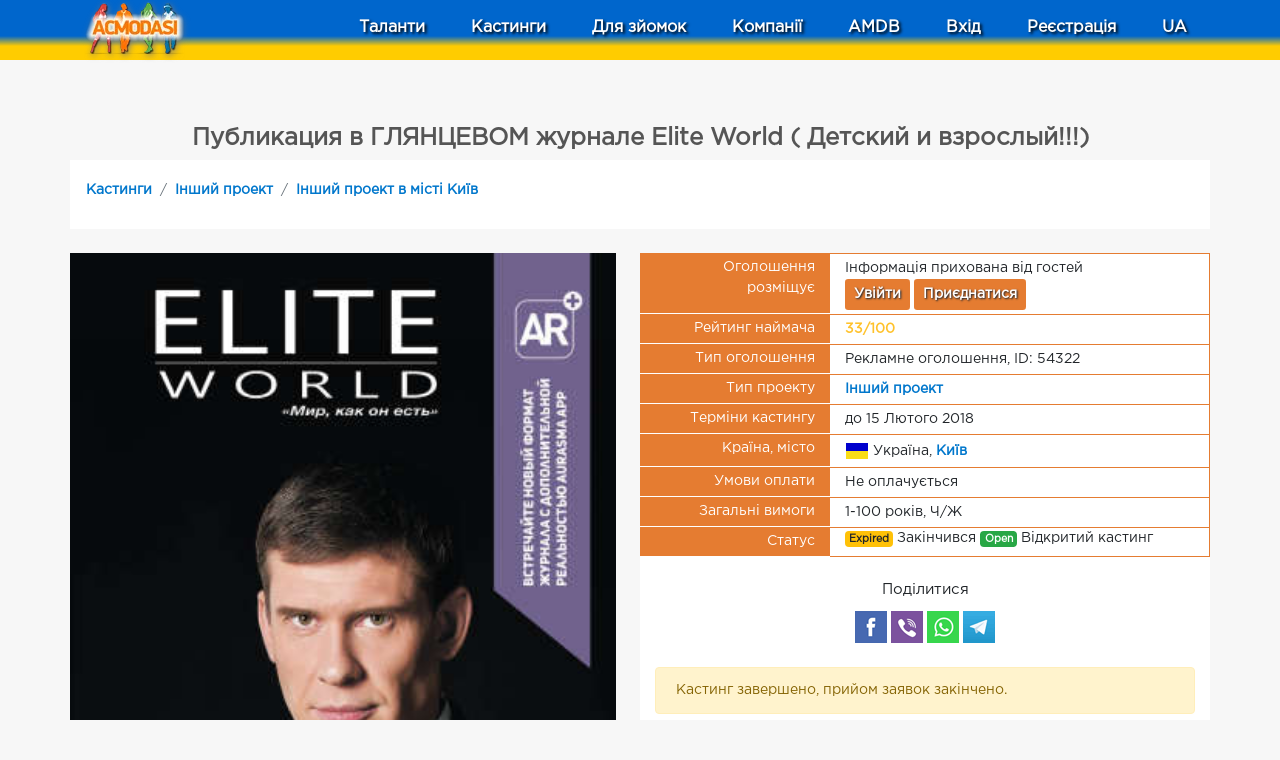

--- FILE ---
content_type: text/html; charset=UTF-8
request_url: https://www.acmodasi.com.ua/castings/other_artists/c_54322_publikatsiya-v-glyantsevom-jurnale-elite-world--detskiy-i-vzroslyiy.html
body_size: 16785
content:
<!DOCTYPE html >
<html lang="uk">
<head>
    <title>Оголошення: «Публикация в ГЛЯНЦЕВОМ журнале Elite World ( Детский и взрослый!!!)» - Київ | 54322 — ACMODASI Україна</title>
    <meta http-equiv="Content-Type" content="text/html; charset=utf-8" >
	<meta name="description" content="Подати заявку: «Публикация в ГЛЯНЦЕВОМ журнале Elite World ( Детский и взрослый!!!)» | чоловіки та жінки від 1 до 100 років | , на правах реклами, TFP / TFCD | ACMODASI (54322) Україна" >
    <meta name="msvalidate.01" content="7BF61F37CDAE10556708F95DACB96E2A" >
        <link rel="apple-touch-icon" sizes="57x57" href="/images/favicons/apple-icon-57x57.png">
    <link rel="apple-touch-icon" sizes="60x60" href="/images/favicons/apple-icon-60x60.png">
    <link rel="apple-touch-icon" sizes="72x72" href="/images/favicons/apple-icon-72x72.png">
    <link rel="apple-touch-icon" sizes="76x76" href="/images/favicons/apple-icon-76x76.png">
    <link rel="apple-touch-icon" sizes="114x114" href="/images/favicons/apple-icon-114x114.png">
    <link rel="apple-touch-icon" sizes="120x120" href="/images/favicons/apple-icon-120x120.png">
    <link rel="apple-touch-icon" sizes="144x144" href="/images/favicons/apple-icon-144x144.png">
    <link rel="apple-touch-icon" sizes="152x152" href="/images/favicons/apple-icon-152x152.png">
    <link rel="apple-touch-icon" sizes="180x180" href="/images/favicons/apple-icon-180x180.png">
    <meta name="apple-mobile-web-app-title" content="ACMODASI">
    <link rel="icon" type="image/png" sizes="192x192"  href="/images/favicons/android-icon-192x192.png">
    <link rel="icon" type="image/png" sizes="96x96" href="/images/favicons/favicon-96x96.png">
    <link rel="apple-touch-icon" sizes="180x180" href="/apple-touch-icon.png">
    <link rel="icon" type="image/png" sizes="32x32" href="/favicon-32x32.png">
    <link rel="icon" type="image/png" sizes="16x16" href="/favicon-16x16.png">
    <link rel="shortcut icon" type="image/x-icon" href="/favicon.ico">
    <link rel="manifest" href="/manifest.json">
    <link rel="mask-icon" href="/safari-pinned-tab.svg" color="#5bbad5">
    <meta name="msapplication-TileColor" content="#da532c">
    <meta name="theme-color" content="#ffffff">
    <meta name="msapplication-TileColor" content="#ffdec6">
        <meta name="theme-color" content="#ffdec6" >
    <meta name="msapplication-TileImage" content="/images/favicons/mstile-144x144.png">
    <meta name="viewport" content="width=device-width, initial-scale=1" >
    <link rel="canonical" href="https://www.acmodasi.com.ua/castings/other_artists/c_54322_publikatsiya-v-glyantsevom-jurnale-elite-world--detskiy-i-vzroslyiy.html" />


<meta name="twitter:card" content="summary"/>
<meta name="twitter:site" content="ACMODASI"/>
<meta name="twitter:title" content="Публикация в ГЛЯНЦЕВОМ журнале Elite World ( Детский и взрослый!!!)">
<meta name="twitter:description" content="Місто: Київ; Потрібні: чоловіки та жінки від 1 до 100 років; 
Тип проекту: Інший проект
Здравствуйте, я PR-manager глянцевого журнала &quot; Elite World &quot;. Мы первый всеукраинский глянцевый журнал с ДОПОЛНЕННОЙ РЕАЛЬНОСТЬЮ! Ваша публикация может сопровождаться промо роликом, клипом а также ЖИВЫМ ИНТЕРВЬЮ. Вы наводите телефоном на фото в журнале и появляется видео!!! С нами вы среди лучших! Сейчас мы готовим новый выпуск &laquo;Elite World&raquo; и так же ПЕРВЫЙ выпуск &quot; Elite baby world &quot;. Журнал распространяется по всему Вип сигменту Украина-Америка, салонам красоты, отелям, гостиницам, по ВСЕМ АЭРОПОРТАМ УКРАИНЫ, Особняк, Сейф, Маркана, Ocean plaza и еще более 100 мест!! Так же Вы можете купить журнал в местах прессы Украины!Мы в facebook: https://www.facebook.com/Elite.World.info/Журнал онлайн: https://journals.ua/men/elite_world/22745-12-17.htmlВидео презентация журнала: https://www.youtube.com/watch?v=uBIBBfs7V8AВидео с презентации: https://www.youtube.com/watch?v=7fmaABY_jaEВидео с премии года: https://www.youtube.com/watch?v=uPqXoVEttK8Что такое дополненная реальность: https://www.youtube.com/watch?v=t1Th2H2b6DYС уважением, Elite World"/>
<meta name="twitter:image:src" content="https://www.acmodasi.com.ua/rate/casting/290513-1515507652-617791.jpg"/>
<meta name="twitter:domain" content="www.acmodasi.com.ua"/>

<meta property="og:title" content="Публикация в ГЛЯНЦЕВОМ журнале Elite World ( Детский и взрослый!!!)" /> 
<meta property="og:image" content="https://www.acmodasi.com.ua/rate/casting/290513-1515507652-617791.jpg" /> 
<meta property="og:image:width" content="500" /> 
<meta property="og:image:height" content="500" /> 
<meta property="og:description" content="Місто: Київ; Потрібні: чоловіки та жінки від 1 до 100 років; 
Тип проекту: Інший проект
Здравствуйте, я PR-manager глянцевого журнала &quot; Elite World &quot;. Мы первый всеукраинский глянцевый журнал с ДОПОЛНЕННОЙ РЕАЛЬНОСТЬЮ! Ваша публикация может сопровождаться промо роликом, клипом а также ЖИВЫМ ИНТЕРВЬЮ. Вы наводите телефоном на фото в журнале и появляется видео!!! С нами вы среди лучших! Сейчас мы готовим новый выпуск &laquo;Elite World&raquo; и так же ПЕРВЫЙ выпуск &quot; Elite baby world &quot;. Журнал распространяется по всему Вип сигменту Украина-Америка, салонам красоты, отелям, гостиницам, по ВСЕМ АЭРОПОРТАМ УКРАИНЫ, Особняк, Сейф, Маркана, Ocean plaza и еще более 100 мест!! Так же Вы можете купить журнал в местах прессы Украины!Мы в facebook: https://www.facebook.com/Elite.World.info/Журнал онлайн: https://journals.ua/men/elite_world/22745-12-17.htmlВидео презентация журнала: https://www.youtube.com/watch?v=uBIBBfs7V8AВидео с презентации: https://www.youtube.com/watch?v=7fmaABY_jaEВидео с премии года: https://www.youtube.com/watch?v=uPqXoVEttK8Что такое дополненная реальность: https://www.youtube.com/watch?v=t1Th2H2b6DYС уважением, Elite World" /> 
<meta property="og:url" content="https://www.acmodasi.com.ua/castings/other_artists/c_54322_publikatsiya-v-glyantsevom-jurnale-elite-world--detskiy-i-vzroslyiy.html">
<meta property="og:site_name" content="ACMODASI"/>
<meta property="og:see_also" content="https://www.acmodasi.com.ua/"/>
<meta property="og:type" content="website"/>
<meta property="fb:admins" content="acmodasi"/>

<meta property="og:site_name" content="ACMODASI Україна" >

    <link rel="stylesheet" href="/js/bootstrap/bootstrap.min.css"  >
<link rel="stylesheet" href="/js/style.v8.css">
<script src="/js/jquery/jquery.min.js"  > </script>
<script src="/js/jquery/jquery.form.js"  defer> </script><!-- CSS only -->
<script src="/js/js.src.v7.js?v=6"  defer> </script>
<script src="/js/bootstrap/popper.min.js"  defer> </script>
<script src="/js/bootstrap/bootstrap.min.js"  defer> </script>
	<style>
:root{--main-color:var(--main-light-orange);}a.nav-link{
    color: white;
    font-size: 1rem;
    padding: .5rem ;
}
.dropdown-item{
    font-size: 0.8rem;
}
.nav-link:hover, .dropdown-item:hover{
    color: #f6d9c7;
}

@media (max-width: 991px){
    nav.navbar{
        max-height: 100vh;
        overflow: auto;
        -webkit-overflow-scrolling: touch;
    }
}
	</style>

<script nonce="">
    $(window).scroll(function(e) {
    $('#second_navs')[$(window).scrollTop() >= 50 ? 'removeClass' : 'addClass']('d-none d-lg-flex');

});

</script>
<script nonce='' type="application/ld+json">
{
  "@context": "http://schema.org",
  "@type": "BreadcrumbList",
  "itemListElement": [
  {
    "@type": "ListItem",
    "position": 1,
    "item": {
      "@id": "https://www.acmodasi.com.ua/castings",
      "name": "Всі кастинги"
    }
  },
  {
    "@type": "ListItem",
    "position": 2,
    "item": {
      "@id": "https://www.acmodasi.com.ua/castings/other_artists/",
      "name": "Інший проект"
    }
  },
  {
    "@type": "ListItem",
    "position": 3,
    "item": {
      "@id": "https://www.acmodasi.com.ua/castings/other_artists-in_kiev/",
      "name": "Інший проект в місті Київ"
    }
  },
  {
    "@type": "ListItem",
    "position": 4,
    "item": {
      "@id": "https://www.acmodasi.com.ua/castings/other_artists/c_54322_publikatsiya-v-glyantsevom-jurnale-elite-world--detskiy-i-vzroslyiy.html",
      "name": "Публикация в ГЛЯНЦЕВОМ журнале Elite World ( Детский и взрослый!!!)"
    }
  }]
}
</script>
<script type="application/ld+json">
    {
      "@context" : "https://schema.org/",
      "@type" : "JobPosting",
      "title" : "Публикация в ГЛЯНЦЕВОМ журнале Elite World ( Детский и взрослый!!!)",
      "description" : "Здравствуйте, я PR-manager глянцевого журнала &quot; Elite World &quot;. Мы первый всеукраинский глянцевый журнал с ДОПОЛНЕННОЙ РЕАЛЬНОСТЬЮ! Ваша публикация может сопровождаться промо роликом, клипом а также ЖИВЫМ ИНТЕРВЬЮ. Вы наводите телефоном на фото в журнале и появляется видео!!! С нами вы среди лучших! Сейчас мы готовим новый выпуск «Elite World» и так же ПЕРВЫЙ выпуск &quot; Elite baby world &quot;. Журнал распространяется по всему Вип сигменту Украина-Америка, салонам красоты, отелям, гостиницам, по ВСЕМ АЭРОПОРТАМ УКРАИНЫ, Особняк, Сейф, Маркана, Ocean plaza и еще более 100 мест!! Так же Вы можете купить журнал в местах прессы Украины!<br />Мы в facebook: https://www.facebook.com/Elite.World.info/<br />Журнал онлайн: https://journals.ua/men/elite_world/22745-12-17.html<br />Видео презентация журнала: https://www.youtube.com/watch?v=uBIBBfs7V8A<br />Видео с презентации: https://www.youtube.com/watch?v=7fmaABY_jaE<br />Видео с премии года: https://www.youtube.com/watch?v=uPqXoVEttK8<br />Что такое дополненная реальность: https://www.youtube.com/watch?v=t1Th2H2b6DY<br />С уважением, Elite World",
      "datePosted" : "2018-01-09T00:00:00+02:00",
      "validThrough" : "2018-02-15T23:59:59+02:00",
      "employmentType" : "CONTRACTOR",
      "hiringOrganization" : {
        "@type" : "Organization",
        "name" : "Ольга Шевченко",
        "sameAs" : "https://www.acmodasi.com.ua/a_290513.html",
        "logo" : "https://www.acmodasi.com.ua/rate/casting/290513-1515507652-617791.jpg"
      },
      "amount": {
          "@type": "MonetaryAmount",
          "name": "Elite World 
Обложка 4000$; задняя обложка 1700$; внутренняя обложка 900$ (в стоимость входит: обложка к которой прикреплено видео, разворот с интервью и фотосессией и конечно же видео!) Разворот 12000 гривен; страница 6000 гривен (в стоимость входит: ин",
          "value": "4000",
          "currency": "UAH"
      },
      "identifier": {
          "@type": "PropertyValue",
          "name": "ACMODASI",
          "value": "UA54322"
        },
      "jobLocation": {
      "@type": "Place",
        "address": {
        "@type": "PostalAddress",
        "addressLocality": "Київ",
        "addressRegion": "Київська обл.",
        "addressCountry": "UA"
        }
      },
      "applicantLocationRequirements": {
        "@type": "Country",
        "name": "UA"
     }
    }
    </script>
<!--ads header desctop--></head>
<body id="body" >

<!-- ******************		CONTENT START     ********************************* -->






<div class='fixed-top' >
	<div class='flex bg-dark' style=" height: 60px; background: linear-gradient(0deg, rgba(255,204,0,1) 20px, rgba(0,102,204,1)  20px);   " >
<nav id='main_navsbar' class="navbar navbar-expand-lg text-white " style=" background: linear-gradient(0deg, rgba(255,204,0,1) 10px, rgba(0,102,204,1) 20px); ">
		<div class='container ' >
			<div style='width: 100px;'>
			<a class="d-block" title="Homepage" href='https://www.acmodasi.com.ua/'>
                 			    <img class="align-middle" style='position: absolute; top: 0px; filter: drop-shadow(1px 2px 3px #787878);'  src="/images/icons/logo/100.webp" alt="ACMODASI Logo" >
                    			</a>
			</div>
			            <a class='nav-link d-lg-none' href='/profiles/' >Таланти</a>
            <a  class='nav-link d-lg-none' href='/castings'>Кастинги</a>
                		<button class="navbar-toggler" type="button" data-toggle="collapse" data-target="#navigation_menu" aria-controls="navigation_menu" aria-expanded="false" style="padding: 0rem;">
			<span class="navbar-toggler-icon" style="color: white;"><svg xmlns="http://www.w3.org/2000/svg" width="30" height="30" viewBox="0 0 30 30" role="img" focusable="false"><title>Menu</title><path stroke="currentColor" stroke-linecap="round" stroke-miterlimit="10" stroke-width="2" d="M4 7h22M4 15h22M4 23h22"></path></svg></span> <span class='d-none d-sm-inline' style="color: white;">MENU</span>
		</button>
		<div class="collapse navbar-collapse" id="navigation_menu" style='text-shadow: 2px 2px 3px black;' >
	        <ul class="navbar-nav ml-auto flex-nowrap " > 
	        
			                     <div class="row text-center justify-content-around ml-lg-5">
	        	<div class="col-6 col-lg-auto mt-2 mt-lg-0">
	        		<a class="nav-link  " href="/profiles/" 
	        			id="Profiles_menu" role="button" data-toggle="dropdown" aria-haspopup="false" aria-expanded="false">
                        <div class="w-100 d-lg-none mb-1">
                            <svg xmlns="http://www.w3.org/2000/svg" width="32" height="32" fill="currentColor" class="bi bi-people" viewBox="0 0 16 16">
                                <path d="M15 14s1 0 1-1-1-4-5-4-5 3-5 4 1 1 1 1zm-7.978-1L7 12.996c.001-.264.167-1.03.76-1.72C8.312 10.629 9.282 10 11 10c1.717 0 2.687.63 3.24 1.276.593.69.758 1.457.76 1.72l-.008.002-.014.002zM11 7a2 2 0 1 0 0-4 2 2 0 0 0 0 4m3-2a3 3 0 1 1-6 0 3 3 0 0 1 6 0M6.936 9.28a6 6 0 0 0-1.23-.247A7 7 0 0 0 5 9c-4 0-5 3-5 4q0 1 1 1h4.216A2.24 2.24 0 0 1 5 13c0-1.01.377-2.042 1.09-2.904.243-.294.526-.569.846-.816M4.92 10A5.5 5.5 0 0 0 4 13H1c0-.26.164-1.03.76-1.724.545-.636 1.492-1.256 3.16-1.275ZM1.5 5.5a3 3 0 1 1 6 0 3 3 0 0 1-6 0m3-2a2 2 0 1 0 0 4 2 2 0 0 0 0-4"/>
                            </svg>
                        </div> Таланти</a>
	        		<ul class="dropdown-menu  dropdown-menu-left scrollable-menu" aria-labelledby="Profiles_menu" >
	        			<li class=""><a class="dropdown-item" href="/profiles/">
	        				<img loading="lazy" width=22 src='/images/icons/users2.png' alt="Вся база"> Вся база 319 179 анкет</a></li>
	        			<li class=""><a class="dropdown-item" href="/index.php?action=search">
                                <img loading="lazy" width="24" height="24" src='/images/icons/search_in_db.png' alt="Пошук по базі"> Пошук по базі</a></li>
	        			<li class=""><a class="dropdown-item" href='/prof_actors/'>
                            <img loading="lazy" width="24" height="18" src='/images/pro32.png' alt='Професійні актори'> Професійні актори</a></li>
	        			<li class=""><a class="dropdown-item" href="/index.php?action=pros">
                                <img loading="lazy" width="24" height="24" src='/images/icons/director.png' alt="Агенти та кастинг-директори"> Агенти та кастинг-директори</a></li>
	        		</ul>
	        	</div>
	        	<div class="col-6 col-lg-auto mt-2 mt-lg-0" >
	        			        		<a class="nav-link " title="Списки актуальних кастингів" href="/castings"
	        			id="Casting_menu" role="button"  >
                        <div class="w-100 d-lg-none mb-1">
                            <img loading="lazy" class='d-lg-none' width=32 style="filter: invert(1);" src='/images/icons/clapperboard.svg' alt="Кастинги"></div> Кастинги</a>
                    	        	</div>

	                            <div class="col-6 col-lg-auto mt-2 mt-lg-0" >
	            <li class="nav-item dropdown">
	        		<a class="nav-link" href="/shooting/" 
	        			id="Props_menu" role="button" data-toggle="dropdown" aria-haspopup="true" aria-expanded="false">
                        <div class="w-100 d-lg-none mb-1">
                            <svg xmlns="http://www.w3.org/2000/svg" width="32" height="32" fill="currentColor" class="bi bi-card-checklist" viewBox="0 0 16 16">
                                <path d="M14.5 3a.5.5 0 0 1 .5.5v9a.5.5 0 0 1-.5.5h-13a.5.5 0 0 1-.5-.5v-9a.5.5 0 0 1 .5-.5zm-13-1A1.5 1.5 0 0 0 0 3.5v9A1.5 1.5 0 0 0 1.5 14h13a1.5 1.5 0 0 0 1.5-1.5v-9A1.5 1.5 0 0 0 14.5 2z"/>
                                <path d="M7 5.5a.5.5 0 0 1 .5-.5h5a.5.5 0 0 1 0 1h-5a.5.5 0 0 1-.5-.5m-1.496-.854a.5.5 0 0 1 0 .708l-1.5 1.5a.5.5 0 0 1-.708 0l-.5-.5a.5.5 0 1 1 .708-.708l.146.147 1.146-1.147a.5.5 0 0 1 .708 0M7 9.5a.5.5 0 0 1 .5-.5h5a.5.5 0 0 1 0 1h-5a.5.5 0 0 1-.5-.5m-1.496-.854a.5.5 0 0 1 0 .708l-1.5 1.5a.5.5 0 0 1-.708 0l-.5-.5a.5.5 0 0 1 .708-.708l.146.147 1.146-1.147a.5.5 0 0 1 .708 0"/>
                            </svg>
                        </div> Для зйомок</a>
	                <ul class="dropdown-menu dropdown-menu-left" aria-labelledby="Props_menu" >
	                	
	                	<li class=""><a class="dropdown-item" href="/shooting/">
<svg class="svg-icon" style="width: 24px; height: 24px;vertical-align: middle;fill: white;overflow: hidden;" viewBox="0 0 1024 1024" version="1.1" xmlns="http://www.w3.org/2000/svg"><path d="M341.333333 725.333333 42.666667 725.333333c-25.6 0-42.666667-17.066667-42.666667-42.666667L0 42.666667c0-25.6 17.066667-42.666667 42.666667-42.666667l640 0c25.6 0 42.666667 17.066667 42.666667 42.666667l0 298.666667c0 25.6-17.066667 42.666667-42.666667 42.666667s-42.666667-17.066667-42.666667-42.666667L640 85.333333 85.333333 85.333333l0 554.666667 256 0c25.6 0 42.666667 17.066667 42.666667 42.666667S366.933333 725.333333 341.333333 725.333333z"  /><path d="M981.333333 1024 341.333333 1024c-25.6 0-42.666667-17.066667-42.666667-42.666667L298.666667 341.333333c0-25.6 17.066667-42.666667 42.666667-42.666667l640 0c25.6 0 42.666667 17.066667 42.666667 42.666667l0 640C1024 1006.933333 1006.933333 1024 981.333333 1024zM384 938.666667l554.666667 0L938.666667 384 384 384 384 938.666667z"  /></svg> Усі оголошення</a></li>

													<li class=""><a class="dropdown-item" href='/shooting/17_jivotnyie/'><svg class="svg-icon" viewBox="0 0 1024 1024" version="1.1" xmlns="http://www.w3.org/2000/svg"><path d="M854.9 746.1c-23-56-104.1-70.5-142.7-109.1-80.6-80.7-61.4-213-200.2-220.9-138.9 8-119.6 140.2-200.3 220.9-38.5 38.5-119.7 53.1-142.6 109.1-28.2 68.7 18.1 130.9 53 157.7 70.1 53.7 182.7 0.6 258.2-7.3 10.8-1.2 21.3-1.4 31.7-1.4 10.3 0 20.9 0.2 31.7 1.4 75.4 7.9 188.1 60.9 258.2 7.3 34.9-26.8 81.2-89 53-157.7M921.7 442.7c-18.2 68.2-74.5 112.4-125.7 98.7-51.1-13.8-77.8-80.1-59.5-148.4 18.3-68.2 74.6-112.4 125.7-98.7 51.2 13.9 77.8 80.3 59.5 148.4M287.5 393.2c18.2 68.2-8.4 134.6-59.5 148.3-51.2 13.7-107.5-30.5-125.7-98.7-18.2-68.2 8.4-134.6 59.5-148.4 51.2-13.6 107.4 30.5 125.7 98.8M476.8 197.7c18.3 68.1-8.4 134.5-59.5 148.3-51.2 13.7-107.4-30.5-125.7-98.6-18.3-68.2 8.4-134.6 59.5-148.3 51.1-13.8 107.4 30.3 125.7 98.6M732.5 247.3c-18.2 68.1-74.5 112.4-125.7 98.6-51.1-13.7-77.8-80.1-59.5-148.3 18.3-68.2 74.6-112.4 125.7-98.7 51.1 13.8 77.8 80.2 59.5 148.4"  /></svg> Тварини</a></li>
														<li class=""><a class="dropdown-item" href='/shooting/51_lokatsii/'><svg class="svg-icon" viewBox="0 0 1024 1024" version="1.1" xmlns="http://www.w3.org/2000/svg"><path d="M512 853.333333c-17.066667 0-29.866667-8.533333-38.4-21.333333l-221.866667-388.266667C174.933333 307.2 217.6 132.266667 354.133333 51.2c102.4-64 221.866667-59.733333 315.733333-4.266667 136.533333 85.333333 183.466667 260.266667 102.4 396.8l-221.866667 388.266667C541.866667 844.8 529.066667 853.333333 512 853.333333zM512 89.6c-38.4 0-76.8 12.8-110.933333 29.866667-98.133333 59.733333-128 183.466667-72.533333 281.6L512 725.333333l183.466667-324.266667c55.466667-98.133333 25.6-221.866667-72.533333-281.6C588.8 98.133333 550.4 89.6 512 89.6z"  /><path d="M512 426.666667c-72.533333 0-128-55.466667-128-128s55.466667-128 128-128 128 55.466667 128 128S584.533333 426.666667 512 426.666667zM512 256c-25.6 0-42.666667 17.066667-42.666667 42.666667s17.066667 42.666667 42.666667 42.666667 42.666667-17.066667 42.666667-42.666667S537.6 256 512 256z"  /><path d="M512 1024c-170.666667 0-341.333333-59.733333-341.333333-170.666667 0-89.6 115.2-157.866667 290.133333-170.666667l4.266667 85.333333C328.533333 780.8 256 827.733333 256 853.333333c0 29.866667 98.133333 85.333333 256 85.333333s256-55.466667 256-85.333333c0-25.6-72.533333-72.533333-209.066667-85.333333l4.266667-85.333333c174.933333 12.8 290.133333 81.066667 290.133333 170.666667C853.333333 964.266667 682.666667 1024 512 1024z"  /></svg> Локації</a></li>
														<li class=""><a class="dropdown-item" href='/shooting/52_oborudovanie/'><svg class="svg-icon" viewBox="0 0 1024 1024" version="1.1" xmlns="http://www.w3.org/2000/svg"><path d="M388.266667 725.333333 379.733333 725.333333C217.6 725.333333 85.333333 593.066667 85.333333 430.933333L85.333333 256c0-25.6 17.066667-42.666667 42.666667-42.666667l512 0c25.6 0 42.666667 17.066667 42.666667 42.666667l0 174.933333C682.666667 593.066667 550.4 725.333333 388.266667 725.333333zM170.666667 298.666667l0 132.266667C170.666667 546.133333 264.533333 640 379.733333 640l4.266667 0c115.2 0 209.066667-93.866667 209.066667-209.066667L593.066667 298.666667 170.666667 298.666667z"  /><path d="M256 298.666667C230.4 298.666667 213.333333 281.6 213.333333 256L213.333333 42.666667c0-25.6 17.066667-42.666667 42.666667-42.666667s42.666667 17.066667 42.666667 42.666667l0 213.333333C298.666667 281.6 281.6 298.666667 256 298.666667z"  /><path d="M512 298.666667c-25.6 0-42.666667-17.066667-42.666667-42.666667L469.333333 42.666667c0-25.6 17.066667-42.666667 42.666667-42.666667s42.666667 17.066667 42.666667 42.666667l0 213.333333C554.666667 281.6 537.6 298.666667 512 298.666667z"  /><path d="M640 1024c-234.666667 0-298.666667-221.866667-302.933333-341.333333 0-25.6 17.066667-42.666667 42.666667-42.666667 0 0 0 0 0 0 21.333333 0 42.666667 17.066667 42.666667 42.666667l0 0c0 8.533333 4.266667 256 217.6 256 209.066667 0 213.333333-247.466667 213.333333-256L853.333333 384c0-25.6 17.066667-42.666667 42.666667-42.666667s42.666667 17.066667 42.666667 42.666667l0 298.666667C938.666667 802.133333 874.666667 1024 640 1024z"  /></svg> Обладнання</a></li>
														<li class=""><a class="dropdown-item" href='/shooting/2_odejda/'><svg class="svg-icon"  viewBox="0 0 1024 1024" version="1.1" xmlns="http://www.w3.org/2000/svg"><path d="M936.672 193.216l-226.88-64c-8.704-2.528-18.112-1.12-25.824 3.776-7.68 4.864-12.896 12.736-14.432 21.728C656.576 231.936 590.272 288 512 288c-30.56 0-56.16-13.12-79.296-27.296-15.04-9.216-34.752-4.512-44 10.56s-4.512 34.752 10.56 44C428.896 333.44 465.44 352 512 352c97.664 0 181.952-62.272 212.096-152.288L896 248.224l0 224.736-121.728-24.352c-9.408-1.888-19.168 0.576-26.56 6.624C740.32 461.344 736 470.4 736 480l0 352c0 17.664-14.336 32-32 32L320 864c-17.632 0-32-14.336-32-32L288 448c0-9.6-4.288-18.656-11.712-24.736-7.424-6.08-17.152-8.576-26.56-6.624L128 440.96 128 248.128l200.8-57.376c16.992-4.864 26.816-22.56 21.984-39.552-4.832-16.96-22.56-26.816-39.552-21.984l-224 64C73.472 197.152 64 209.728 64 224l0 256c0 9.6 4.288 18.656 11.712 24.736 7.392 6.08 17.152 8.512 26.56 6.624L224 487.04 224 832c0 52.928 43.072 96 96 96l384 0c52.928 0 96-43.072 96-96l0-312.96 121.728 24.352c9.44 1.92 19.2-0.544 26.56-6.624C955.68 530.656 960 521.6 960 512L960 224C960 209.664 950.464 197.088 936.672 193.216z"  /><path d="M320 768c0 17.696 14.336 32 32 32l320 0c17.696 0 32-14.304 32-32s-14.304-32-32-32L352 736C334.336 736 320 750.304 320 768z"  /></svg> Одяг</a></li>
														<li class=""><a class="dropdown-item" href='/shooting/1_rekvizit/'><svg class="svg-icon" viewBox="0 0 1024 1024" version="1.1" xmlns="http://www.w3.org/2000/svg"><path d="M682.666667 1024C682.666667 1024 682.666667 1024 682.666667 1024L170.666667 1024c-17.066667 0-29.866667-8.533333-38.4-21.333333-8.533333-12.8-8.533333-29.866667 0-42.666667l256-384c17.066667-25.6 55.466667-25.6 72.533333 0l251.733333 379.733333c8.533333 8.533333 12.8 17.066667 12.8 29.866667C725.333333 1006.933333 708.266667 1024 682.666667 1024zM251.733333 938.666667l354.133333 0L426.666667 674.133333 251.733333 938.666667z"  /><path d="M981.333333 725.333333l-341.333333 0c-25.6 0-42.666667-17.066667-42.666667-42.666667L597.333333 341.333333c0-25.6 17.066667-42.666667 42.666667-42.666667l341.333333 0c25.6 0 42.666667 17.066667 42.666667 42.666667l0 341.333333C1024 708.266667 1006.933333 725.333333 981.333333 725.333333zM682.666667 640l256 0L938.666667 384l-256 0L682.666667 640z"  /><path d="M277.333333 554.666667C123.733333 554.666667 0 430.933333 0 277.333333S123.733333 0 277.333333 0 554.666667 123.733333 554.666667 277.333333 430.933333 554.666667 277.333333 554.666667zM277.333333 85.333333C170.666667 85.333333 85.333333 170.666667 85.333333 277.333333S170.666667 469.333333 277.333333 469.333333 469.333333 384 469.333333 277.333333 384 85.333333 277.333333 85.333333z"  /></svg> Реквізит</a></li>
													 <li class="dropdown-divider"></li>
	                	<li class=""><a class="dropdown-item" href="/index.php?action=props_new">
<svg class="svg-icon"  viewBox="0 0 1024 1024" version="1.1" xmlns="http://www.w3.org/2000/svg"><path d="M554.666667 298.666667"  /><path d="M853.333333 341.333333l-256 0c-25.6 0-42.666667-17.066667-42.666667-42.666667L554.666667 42.666667l85.333333 0 0 213.333333 213.333333 0L853.333333 341.333333z"  /><path d="M725.333333 1024 170.666667 1024c-25.6 0-42.666667-17.066667-42.666667-42.666667L128 42.666667c0-25.6 17.066667-42.666667 42.666667-42.666667l426.666667 0c12.8 0 21.333333 4.266667 29.866667 12.8l256 256C891.733333 277.333333 896 285.866667 896 298.666667l0 213.333333-85.333333 0L810.666667 315.733333 580.266667 85.333333 213.333333 85.333333l0 853.333333 512 0L725.333333 1024z"  /><path d="M853.333333 768l-256 0c-25.6 0-42.666667-17.066667-42.666667-42.666667s17.066667-42.666667 42.666667-42.666667l256 0c25.6 0 42.666667 17.066667 42.666667 42.666667S878.933333 768 853.333333 768z"  /><path d="M725.333333 896c-25.6 0-42.666667-17.066667-42.666667-42.666667l0-256c0-25.6 17.066667-42.666667 42.666667-42.666667s42.666667 17.066667 42.666667 42.666667l0 256C768 878.933333 750.933333 896 725.333333 896z"  /><path d="M725.333333 1024c-166.4 0-298.666667-132.266667-298.666667-298.666667s132.266667-298.666667 298.666667-298.666667 298.666667 132.266667 298.666667 298.666667S891.733333 1024 725.333333 1024zM725.333333 512c-119.466667 0-213.333333 93.866667-213.333333 213.333333s93.866667 213.333333 213.333333 213.333333 213.333333-93.866667 213.333333-213.333333S844.8 512 725.333333 512z"  /></svg> Додати оголошення</a></li>
	                	<li class=""><a class="dropdown-item" href="/index.php?action=my_props">
<svg class="svg-icon"  viewBox="0 0 1024 1024" version="1.1" xmlns="http://www.w3.org/2000/svg"><path d="M682.666667 853.333333 170.666667 853.333333c-25.6 0-42.666667-17.066667-42.666667-42.666667L128 42.666667c0-25.6 17.066667-42.666667 42.666667-42.666667l512 0c25.6 0 42.666667 17.066667 42.666667 42.666667l0 768C725.333333 836.266667 708.266667 853.333333 682.666667 853.333333zM213.333333 768l426.666667 0L640 85.333333 213.333333 85.333333 213.333333 768z"  /><path d="M853.333333 1024 341.333333 1024c-25.6 0-42.666667-17.066667-42.666667-42.666667l0-170.666667c0-25.6 17.066667-42.666667 42.666667-42.666667s42.666667 17.066667 42.666667 42.666667l0 128 426.666667 0L810.666667 256l-128 0c-25.6 0-42.666667-17.066667-42.666667-42.666667s17.066667-42.666667 42.666667-42.666667l170.666667 0c25.6 0 42.666667 17.066667 42.666667 42.666667l0 768C896 1006.933333 878.933333 1024 853.333333 1024z"  /></svg> Мої оголошення</a></li>
	                </ul>	
	            </li>
                </div>

                    <div class="col-6 col-lg-auto mt-2 mt-lg-0" >
                        <li class="nav-item">
                            <a class="nav-link" href="/Companys/">
                                <div class="w-100 d-lg-none mb-1">
                                    <svg xmlns="http://www.w3.org/2000/svg" width="32" height="32" fill="currentColor" class="bi bi-briefcase" viewBox="0 0 16 16">
                                        <path d="M6.5 1A1.5 1.5 0 0 0 5 2.5V3H1.5A1.5 1.5 0 0 0 0 4.5v8A1.5 1.5 0 0 0 1.5 14h13a1.5 1.5 0 0 0 1.5-1.5v-8A1.5 1.5 0 0 0 14.5 3H11v-.5A1.5 1.5 0 0 0 9.5 1zm0 1h3a.5.5 0 0 1 .5.5V3H6v-.5a.5.5 0 0 1 .5-.5m1.886 6.914L15 7.151V12.5a.5.5 0 0 1-.5.5h-13a.5.5 0 0 1-.5-.5V7.15l6.614 1.764a1.5 1.5 0 0 0 .772 0M1.5 4h13a.5.5 0 0 1 .5.5v1.616L8.129 7.948a.5.5 0 0 1-.258 0L1 6.116V4.5a.5.5 0 0 1 .5-.5"/>
                                    </svg>
                                </div> Компанії</a>
                        </li>
                    </div>
                                        <div class="col-6 col-lg-auto mt-2 mt-lg-0" >
                        <li class="nav-item  " >
                            <a class="nav-link" href="/amdb">
                                <div class="w-100 d-lg-none mb-1">
                                    <svg class='d-lg-none' xmlns="http://www.w3.org/2000/svg" width="32" height="32" fill="currentColor" class="bi bi-bar-chart" viewBox="0 0 16 16">
                                        <path d="M4 11H2v3h2zm5-4H7v7h2zm5-5v12h-2V2zm-2-1a1 1 0 0 0-1 1v12a1 1 0 0 0 1 1h2a1 1 0 0 0 1-1V2a1 1 0 0 0-1-1zM6 7a1 1 0 0 1 1-1h2a1 1 0 0 1 1 1v7a1 1 0 0 1-1 1H7a1 1 0 0 1-1-1zm-5 4a1 1 0 0 1 1-1h2a1 1 0 0 1 1 1v3a1 1 0 0 1-1 1H2a1 1 0 0 1-1-1z"/>
                                    </svg></div> AMDB</a>

                        </li>
                    </div>
                                <div class="col-6 col-lg-auto mt-2 mt-lg-0" >
		<li class="nav-item">
			<a class='nav-link' href='/index.php?action=login' >Вхід</a>
		</li>
                </div>
                    <div class="col-6 col-lg-auto mt-2 mt-lg-0" >
		<li class="nav-item">
			<a class="nav-link" href="/index.php?action=register">Реєстрація</a>
		</li>
                    </div>
		

                <div class="col-6 col-lg-auto mt-2 mt-lg-0" >
			<li class="nav-item dropdown">
				<a class="nav-link" href="#" id="navbarDropdownheader" role="button" data-toggle="dropdown" aria-haspopup="true" aria-expanded="false">
                    <div class="w-100 d-lg-none mb-1">
                    <svg class="d-lg-none" xmlns="http://www.w3.org/2000/svg" width="32" height="32" fill="currentColor" class="bi bi-globe" viewBox="0 0 16 16">
                        <path d="M0 8a8 8 0 1 1 16 0A8 8 0 0 1 0 8m7.5-6.923c-.67.204-1.335.82-1.887 1.855A8 8 0 0 0 5.145 4H7.5zM4.09 4a9.3 9.3 0 0 1 .64-1.539 7 7 0 0 1 .597-.933A7.03 7.03 0 0 0 2.255 4zm-.582 3.5c.03-.877.138-1.718.312-2.5H1.674a7 7 0 0 0-.656 2.5zM4.847 5a12.5 12.5 0 0 0-.338 2.5H7.5V5zM8.5 5v2.5h2.99a12.5 12.5 0 0 0-.337-2.5zM4.51 8.5a12.5 12.5 0 0 0 .337 2.5H7.5V8.5zm3.99 0V11h2.653c.187-.765.306-1.608.338-2.5zM5.145 12q.208.58.468 1.068c.552 1.035 1.218 1.65 1.887 1.855V12zm.182 2.472a7 7 0 0 1-.597-.933A9.3 9.3 0 0 1 4.09 12H2.255a7 7 0 0 0 3.072 2.472M3.82 11a13.7 13.7 0 0 1-.312-2.5h-2.49c.062.89.291 1.733.656 2.5zm6.853 3.472A7 7 0 0 0 13.745 12H11.91a9.3 9.3 0 0 1-.64 1.539 7 7 0 0 1-.597.933M8.5 12v2.923c.67-.204 1.335-.82 1.887-1.855q.26-.487.468-1.068zm3.68-1h2.146c.365-.767.594-1.61.656-2.5h-2.49a13.7 13.7 0 0 1-.312 2.5m2.802-3.5a7 7 0 0 0-.656-2.5H12.18c.174.782.282 1.623.312 2.5zM11.27 2.461c.247.464.462.98.64 1.539h1.835a7 7 0 0 0-3.072-2.472c.218.284.418.598.597.933M10.855 4a8 8 0 0 0-.468-1.068C9.835 1.897 9.17 1.282 8.5 1.077V4z"/>
                    </svg>
                    </div>
					UA				</a>
				<div class="dropdown-menu dropdown-menu-right" >
                    				</div>
			</li>
                </div>

                            </div>
			</ul>
		
		</div>
		</div>
	</nav>
	</div>
    
</div>

<!-- ******************		CONTENT START     ********************************* -->

<div  style="height: 100px;"></div>

<div id="audionotation"></div>
<div class='container' >
<div class="mt-4 mb-4">
<!--ads page_top desctop-->


</div>



<script nonce=''>
function show_casting_contacts(castid){
    $('#show_contact_buton').hide();
    $.ajax({
        type: "GET",
        url: "/index.php?action=get_casting_contacts&id=" + castid,
        success: function(data){
            $('#casting_contacts').html(data);
        }
    })
}
</script>

<div id="select_profile"></div>
            	
<h1 class='text-center'>Публикация в ГЛЯНЦЕВОМ журнале Elite World ( Детский и взрослый!!!)</h1> 

<div class='row bg-white'>
<nav aria-label="breadcrumb ">
	<ol class="breadcrumb bg-white">
		<li class="breadcrumb-item mt-2">
			<a href="/castings">Кастинги</a>
		</li>
    	
        <li class="breadcrumb-item mt-2">
        	<a href="/castings/other_artists/">Інший проект</a>
        </li>
        <li class="breadcrumb-item mt-2">
        	<a href="/castings/other_artists-in_kiev/">Інший проект в місті Київ</a>
        </li>    </ol>
</nav>
</div>



<div class='row  '>
    <div class='col-xl-6 col-12 text-center mt-4 mx-0 px-0' style="">
    
            <div class='pr-xl-4' style=''>
                <img 
                    height='500' width='353' 
                    alt="Публикация в ГЛЯНЦЕВОМ журнале Elite World ( Детский и взрослый!!!)" title="Публикация в ГЛЯНЦЕВОМ журнале Elite World ( Детский и взрослый!!!)" 
                    style='width: 100%; height: auto;' 
                    src="/rate/casting/290513-1515507652-617791.jpg" />
            </div>                    
    </div>
    <div class='col-xl-6 col-12  bg-white mt-4'>
        	<div class='row'>
    		<div class='col-md-4 col-6 table_label'>Оголошення розміщує</div>
    		<div class="col-md-8 col-6 table_value">
				                	Інформація прихована від гостей <BR><a class='btn btn-sm green_button' href='/index.php?action=login'>Увійти</a> <a class='btn btn-sm green_button' href='/index.php?action=register'>Приєднатися</a>
                    		</div>
    	</div>
                    
                    
    	<div class='row'>
    		<div class='col-md-4 col-6 table_label'>Рейтинг наймача</div>
            <div class='col-md-8 col-6 table_value'>
            <a href='#' onclick='$(".user_more_info290513").toggle(); return false;'><span style='color: #FFC22B'><strong>33/100</strong></span></a><div class='user_more_info290513' style='display: none;'><table style='font-size: 14px;'><tr><td>Документи перевірені</td><td><span style='color: #5E0203'><strong>Ні</strong></span></td></tr><tr><td>E-mail перевірений</td><td><span style='color: #007534'><strong>Так</strong></span></td></tr><tr><td>Дата реєстрації</td><td><span style='color: #007534'><strong>28 Серпня 2016</strong></span></td></tr><tr><td>Оголошено кастингів</td><td><span style='color: #FFC22B'><strong>3</strong></span></td></tr><tr><td>Всього заявок отримано</td><td><span style='color: #008641'><strong>389</strong></span></td></tr><tr><td>Перевірено заявок</td><td><span style='color: #5E0203'><strong>0</strong></span></td></tr><tr><td>VIP-аккаунт</td><td><span style='color: #5E0203'><strong>Ні</strong></span></td></tr></table></div>            </div>
        </div>

    	<div class='row'>
    		<div class='col-md-4 col-6 table_label'>Тип оголошення</div>
    		<div class='col-md-8 col-6 table_value'>Рекламне оголошення, ID: 54322                                	
            </div>
        </div>
    	<div class='row'>
    		<div class='col-md-4 col-6 table_label'>Тип проекту</div>
    		<div class='col-md-8 col-6 table_value'>
                <a href="/castings/other_artists/">Інший проект</a>
                            </div>
        </div>
    	<div class='row'>
    		<div class='col-md-4 col-6 table_label'>Терміни кастингу</div>
    		<div class='col-md-8 col-6 table_value'>до 15 Лютого 2018            </div>
        </div>
    	<div class='row'>
    		<div class='col-md-4 col-6 table_label'>Країна, місто</div>
    		<div class='col-md-8 col-6 table_value'><img width='24' height='24' alt='Україна' src='/images/flags-iso/flat/24/UA.png'> Україна, <a title="Публикация в ГЛЯНЦЕВОМ журнале Elite World ( Детский и взрослый!!!) Київ" 
				   href="/castings/in_kiev/">Київ</a>             </div>
        </div>
    	<div class='row'>
    		<div class='col-md-4 col-6 table_label'>Умови оплати</div>
    		<div class='col-md-8 col-6 table_value'>Не оплачується            </div>
        </div>
    	<div class='row'>
    		<div class='col-md-4 col-6 table_label'>Загальні вимоги</div>
    		<div class='col-md-8 col-6 table_value'>  1-100 років, Ч/Ж               </div>
        </div>
    	<div class='row'>
    		<div class='col-md-4 col-6 table_label'>Статус</div>
    		<div class='col-md-8 col-6 table_value_last'> <span class='badge badge-warning'>Expired</span> Закінчився <span class='badge badge-success'>Open</span> Відкритий кастинг            </div>
        </div>
            	<div class='row mt-4 mb-4'>
    		<div class='col-12 text-center'>                 <h5>Поділитися</h5>
                
<script>
	// share buttons => new window
document.getElements('a.social-button').addEvent('click', function(evt){
    // get link
    var link = this.get('href');
    // mail ?
    if (link.substr(0, 6) != 'mailto') {
        evt.preventDefault();
        window.open(link, '', 'width=850, height=470');
    }
});
</script>
    <div class="">
<a title='Поділитися анкетою у Facebook' class="social-button mt-1 d-inline-block" href='https://www.facebook.com/sharer.php?&u=https://www.acmodasi.com.ua/castings/other_artists/c_54322_publikatsiya-v-glyantsevom-jurnale-elite-world--detskiy-i-vzroslyiy.html&title= data-url='' https%3A%2F%2Fwww.acmodasi.com.ua%2Fc54322%0D%0A%D0%9F%D1%83%D0%B1%D0%BB%D0%B8%D0%BA%D0%B0%D1%86%D0%B8%D1%8F%20%D0%B2%20%D0%93%D0%9B%D0%AF%D0%9D%D0%A6%D0%95%D0%92%D0%9E%D0%9C%20%D0%B6%D1%83%D1%80%D0%BD%D0%B0%D0%BB%D0%B5%20Elite%20World%20%28%20%D0%94%D0%B5%D1%82%D1%81%D0%BA%D0%B8%D0%B9%20%D0%B8%20%D0%B2%D0%B7%D1%80%D0%BE%D1%81%D0%BB%D1%8B%D0%B9%21%21%21%29%0D%0A%D0%86%D0%BD%D1%88%D0%B8%D0%B9%20%D0%BF%D1%80%D0%BE%D0%B5%D0%BA%D1%82%2C%20%D0%9D%D0%B5%20%D0%BE%D0%BF%D0%BB%D0%B0%D1%87%D1%83%D1%94%D1%82%D1%8C%D1%81%D1%8F%0A%D0%A7%2F%D0%96%2C%201-100%20%D0%BB%D0%B5%D1%82%2C%0D%0A%0D%0A%D0%97%D0%B4%D1%80%D0%B0%D0%B2%D1%81%D1%82%D0%B2%D1%83%D0%B9%D1%82%D0%B5%2C%20%D1%8F%20PR-manager%20%D0%B3%D0%BB%D1%8F%D0%BD%D1%86%D0%B5%D0%B2%D0%BE%D0%B3%D0%BE%20%D0%B6%D1%83%D1%80%D0%BD%D0%B0%D0%BB%D0%B0%20%22%20Elite%20World%20%22.%20%D0%9C%D1%8B%20%D0%BF%D0%B5%D1%80%D0%B2%D1%8B%D0%B9%20%D0%B2%D1%81%D0%B5%D1%83%D0%BA%D1%80%D0%B0%D0%B8%D0%BD%D1%81%D0%BA%D0%B8%D0%B9%20%D0%B3%D0%BB%D1%8F%D0%BD%D1%86%D0%B5%D0%B2%D1%8B%D0%B9%20%D0%B6%D1%83%D1%80%D0%BD%D0%B0%D0%BB%20%D1%81%20%D0%94%D0%9E%D0%9F%D0%9E%D0%9B%D0%9D%D0%95%D0%9D%D0%9D%D0%9E%D0%99%20%D0%A0%D0%95%D0%90%D0%9B%D0%AC%D0%9D%D0%9E%D0%A1%D0%A2%D0%AC%D0%AE%21%20%D0%92%D0%B0%D1%88%D0%B0%20%D0%BF%D1%83%D0%B1%D0%BB%D0%B8%D0%BA%D0%B0%D1%86%D0%B8%D1%8F%20...' target='_blank'>
    <img alt='Поділитися анкетою у Facebook' src="/images/icons/social/facebook.png" height='32' width="32" loading="lazy">
</a>

<a title='Поділитися анкетою у Viber' class="social-button mt-1 d-inline-block" href='viber://forward?text= data-url='' https%3A%2F%2Fwww.acmodasi.com.ua%2Fc54322%0D%0A%D0%9F%D1%83%D0%B1%D0%BB%D0%B8%D0%BA%D0%B0%D1%86%D0%B8%D1%8F%20%D0%B2%20%D0%93%D0%9B%D0%AF%D0%9D%D0%A6%D0%95%D0%92%D0%9E%D0%9C%20%D0%B6%D1%83%D1%80%D0%BD%D0%B0%D0%BB%D0%B5%20Elite%20World%20%28%20%D0%94%D0%B5%D1%82%D1%81%D0%BA%D0%B8%D0%B9%20%D0%B8%20%D0%B2%D0%B7%D1%80%D0%BE%D1%81%D0%BB%D1%8B%D0%B9%21%21%21%29%0D%0A%D0%86%D0%BD%D1%88%D0%B8%D0%B9%20%D0%BF%D1%80%D0%BE%D0%B5%D0%BA%D1%82%2C%20%D0%9D%D0%B5%20%D0%BE%D0%BF%D0%BB%D0%B0%D1%87%D1%83%D1%94%D1%82%D1%8C%D1%81%D1%8F%0A%D0%A7%2F%D0%96%2C%201-100%20%D0%BB%D0%B5%D1%82%2C%0D%0A%0D%0A%D0%97%D0%B4%D1%80%D0%B0%D0%B2%D1%81%D1%82%D0%B2%D1%83%D0%B9%D1%82%D0%B5%2C%20%D1%8F%20PR-manager%20%D0%B3%D0%BB%D1%8F%D0%BD%D1%86%D0%B5%D0%B2%D0%BE%D0%B3%D0%BE%20%D0%B6%D1%83%D1%80%D0%BD%D0%B0%D0%BB%D0%B0%20%22%20Elite%20World%20%22.%20%D0%9C%D1%8B%20%D0%BF%D0%B5%D1%80%D0%B2%D1%8B%D0%B9%20%D0%B2%D1%81%D0%B5%D1%83%D0%BA%D1%80%D0%B0%D0%B8%D0%BD%D1%81%D0%BA%D0%B8%D0%B9%20%D0%B3%D0%BB%D1%8F%D0%BD%D1%86%D0%B5%D0%B2%D1%8B%D0%B9%20%D0%B6%D1%83%D1%80%D0%BD%D0%B0%D0%BB%20%D1%81%20%D0%94%D0%9E%D0%9F%D0%9E%D0%9B%D0%9D%D0%95%D0%9D%D0%9D%D0%9E%D0%99%20%D0%A0%D0%95%D0%90%D0%9B%D0%AC%D0%9D%D0%9E%D0%A1%D0%A2%D0%AC%D0%AE%21%20%D0%92%D0%B0%D1%88%D0%B0%20%D0%BF%D1%83%D0%B1%D0%BB%D0%B8%D0%BA%D0%B0%D1%86%D0%B8%D1%8F%20...' >
    <img alt='Поділитися анкетою у Viber' src="/images/icons/social/viber.png" height='32' width="32" loading="lazy">
</a>

<a title='Поділитися анкетою у WhatsApp' class="social-button mt-1 d-inline-block" href='whatsapp://send?text= data-url='' https%3A%2F%2Fwww.acmodasi.com.ua%2Fc54322%0D%0A%D0%9F%D1%83%D0%B1%D0%BB%D0%B8%D0%BA%D0%B0%D1%86%D0%B8%D1%8F%20%D0%B2%20%D0%93%D0%9B%D0%AF%D0%9D%D0%A6%D0%95%D0%92%D0%9E%D0%9C%20%D0%B6%D1%83%D1%80%D0%BD%D0%B0%D0%BB%D0%B5%20Elite%20World%20%28%20%D0%94%D0%B5%D1%82%D1%81%D0%BA%D0%B8%D0%B9%20%D0%B8%20%D0%B2%D0%B7%D1%80%D0%BE%D1%81%D0%BB%D1%8B%D0%B9%21%21%21%29%0D%0A%D0%86%D0%BD%D1%88%D0%B8%D0%B9%20%D0%BF%D1%80%D0%BE%D0%B5%D0%BA%D1%82%2C%20%D0%9D%D0%B5%20%D0%BE%D0%BF%D0%BB%D0%B0%D1%87%D1%83%D1%94%D1%82%D1%8C%D1%81%D1%8F%0A%D0%A7%2F%D0%96%2C%201-100%20%D0%BB%D0%B5%D1%82%2C%0D%0A%0D%0A%D0%97%D0%B4%D1%80%D0%B0%D0%B2%D1%81%D1%82%D0%B2%D1%83%D0%B9%D1%82%D0%B5%2C%20%D1%8F%20PR-manager%20%D0%B3%D0%BB%D1%8F%D0%BD%D1%86%D0%B5%D0%B2%D0%BE%D0%B3%D0%BE%20%D0%B6%D1%83%D1%80%D0%BD%D0%B0%D0%BB%D0%B0%20%22%20Elite%20World%20%22.%20%D0%9C%D1%8B%20%D0%BF%D0%B5%D1%80%D0%B2%D1%8B%D0%B9%20%D0%B2%D1%81%D0%B5%D1%83%D0%BA%D1%80%D0%B0%D0%B8%D0%BD%D1%81%D0%BA%D0%B8%D0%B9%20%D0%B3%D0%BB%D1%8F%D0%BD%D1%86%D0%B5%D0%B2%D1%8B%D0%B9%20%D0%B6%D1%83%D1%80%D0%BD%D0%B0%D0%BB%20%D1%81%20%D0%94%D0%9E%D0%9F%D0%9E%D0%9B%D0%9D%D0%95%D0%9D%D0%9D%D0%9E%D0%99%20%D0%A0%D0%95%D0%90%D0%9B%D0%AC%D0%9D%D0%9E%D0%A1%D0%A2%D0%AC%D0%AE%21%20%D0%92%D0%B0%D1%88%D0%B0%20%D0%BF%D1%83%D0%B1%D0%BB%D0%B8%D0%BA%D0%B0%D1%86%D0%B8%D1%8F%20...' >
    <img alt='Поділитися анкетою у WhatsApp' src="/images/icons/social/whatsapp.png" height='32' width="32" loading="lazy">
</a>

<a title='Поділитися анкетою у Telegram' class="social-button mt-1 d-inline-block" href='tg://msg_url?text= data-url='' https%3A%2F%2Fwww.acmodasi.com.ua%2Fc54322%0D%0A%D0%9F%D1%83%D0%B1%D0%BB%D0%B8%D0%BA%D0%B0%D1%86%D0%B8%D1%8F%20%D0%B2%20%D0%93%D0%9B%D0%AF%D0%9D%D0%A6%D0%95%D0%92%D0%9E%D0%9C%20%D0%B6%D1%83%D1%80%D0%BD%D0%B0%D0%BB%D0%B5%20Elite%20World%20%28%20%D0%94%D0%B5%D1%82%D1%81%D0%BA%D0%B8%D0%B9%20%D0%B8%20%D0%B2%D0%B7%D1%80%D0%BE%D1%81%D0%BB%D1%8B%D0%B9%21%21%21%29%0D%0A%D0%86%D0%BD%D1%88%D0%B8%D0%B9%20%D0%BF%D1%80%D0%BE%D0%B5%D0%BA%D1%82%2C%20%D0%9D%D0%B5%20%D0%BE%D0%BF%D0%BB%D0%B0%D1%87%D1%83%D1%94%D1%82%D1%8C%D1%81%D1%8F%0A%D0%A7%2F%D0%96%2C%201-100%20%D0%BB%D0%B5%D1%82%2C%0D%0A%0D%0A%D0%97%D0%B4%D1%80%D0%B0%D0%B2%D1%81%D1%82%D0%B2%D1%83%D0%B9%D1%82%D0%B5%2C%20%D1%8F%20PR-manager%20%D0%B3%D0%BB%D1%8F%D0%BD%D1%86%D0%B5%D0%B2%D0%BE%D0%B3%D0%BE%20%D0%B6%D1%83%D1%80%D0%BD%D0%B0%D0%BB%D0%B0%20%22%20Elite%20World%20%22.%20%D0%9C%D1%8B%20%D0%BF%D0%B5%D1%80%D0%B2%D1%8B%D0%B9%20%D0%B2%D1%81%D0%B5%D1%83%D0%BA%D1%80%D0%B0%D0%B8%D0%BD%D1%81%D0%BA%D0%B8%D0%B9%20%D0%B3%D0%BB%D1%8F%D0%BD%D1%86%D0%B5%D0%B2%D1%8B%D0%B9%20%D0%B6%D1%83%D1%80%D0%BD%D0%B0%D0%BB%20%D1%81%20%D0%94%D0%9E%D0%9F%D0%9E%D0%9B%D0%9D%D0%95%D0%9D%D0%9D%D0%9E%D0%99%20%D0%A0%D0%95%D0%90%D0%9B%D0%AC%D0%9D%D0%9E%D0%A1%D0%A2%D0%AC%D0%AE%21%20%D0%92%D0%B0%D1%88%D0%B0%20%D0%BF%D1%83%D0%B1%D0%BB%D0%B8%D0%BA%D0%B0%D1%86%D0%B8%D1%8F%20...'>
    <img alt='Поділитися анкетою у Telegram' src="/images/icons/social/telegram.png" height='32' width="32" loading="lazy">
</a>
    </div>




                            </div>
        </div>
            	<div class='row'>
    		<div class='col-12'>
	            <div class='alert alert-warning'>Кастинг завершено, прийом заявок закінчено.</div>	        </div>
	    </div>
            	</div>
</div>

<div class='row bg-white p-2 mt-4'>
	<div class='col'>
	<h3>Опис проекту</h3>
	Здравствуйте, я PR-manager глянцевого журнала " Elite World ". Мы первый всеукраинский глянцевый журнал с ДОПОЛНЕННОЙ РЕАЛЬНОСТЬЮ! Ваша публикация может сопровождаться промо роликом, клипом а также ЖИВЫМ ИНТЕРВЬЮ. Вы наводите телефоном на фото в журнале и появляется видео!!! С нами вы среди лучших! Сейчас мы готовим новый выпуск «Elite World» и так же ПЕРВЫЙ выпуск " Elite baby world ". Журнал распространяется по всему Вип сигменту Украина-Америка, салонам красоты, отелям, гостиницам, по ВСЕМ АЭРОПОРТАМ УКРАИНЫ, Особняк, Сейф, Маркана, Ocean plaza и еще более 100 мест!! Так же Вы можете купить журнал в местах прессы Украины!<br />Мы в facebook:  <a rel="nofollow" target="_blank" href="/index.php?action=link&url=https://www.facebook.com/Elite.World.info/">https://www.facebook.com/Elite.World.info/</a> <br />Журнал онлайн:  <a rel="nofollow" target="_blank" href="/index.php?action=link&url=https://journals.ua/men/elite_world/22745-12-17.html">https://journals.ua/men/elite_world/22745-12-17.html</a> <br />Видео презентация журнала: <div class="video-container"><iframe loading="lazy" src="https://www.youtube.com/embed/uBIBBfs7V8A?enablejsapi=1" frameborder="0" allowfullscreen></iframe></div><br />Видео с презентации: <div class="video-container"><iframe loading="lazy" src="https://www.youtube.com/embed/7fmaABY_jaE?enablejsapi=1" frameborder="0" allowfullscreen></iframe></div><br />Видео с премии года: <div class="video-container"><iframe loading="lazy" src="https://www.youtube.com/embed/uPqXoVEttK8?enablejsapi=1" frameborder="0" allowfullscreen></iframe></div><br />Что такое дополненная реальность: <div class="video-container"><iframe loading="lazy" src="https://www.youtube.com/embed/t1Th2H2b6DY?enablejsapi=1" frameborder="0" allowfullscreen></iframe></div><br />С уважением, Elite World	</div>
</div>    
    <div class='row bg-white p-2 mt-4'>
	<div class='col'>
        <h3>Умови оплати</h3>
    	Elite World 
Обложка 4000$; задняя обложка 1700$; внутренняя обложка 900$ (в стоимость входит: обложка к которой прикреплено видео, разворот с интервью и фотосессией и конечно же видео!) Разворот 12000 гривен; страница 6000 гривен (в стоимость входит: ин	</div>
</div>   
    

    
<div class='row bg-white p-2 mt-4'>
	<div class='col'>
		<h3>Типажі</h3>
	    	</div>
    </div>
    
<div class='row bg-white p-2 mt-4'>
	<div class='col'>Кастинг завершено, прийом заявок закінчено.</div></div><div class='row bg-white p-2 mt-4'>
	<div class='col'>
        <div class="mt-2">
                        Посилання на кастинг: <a title="Публикация в ГЛЯНЦЕВОМ журнале Elite World ( Детский и взрослый!!!)" href="https://www.acmodasi.com.ua/castings/other_artists/c_54322_publikatsiya-v-glyantsevom-jurnale-elite-world--detskiy-i-vzroslyiy.html" >
            https://www.acmodasi.com.ua/castings/other_artists/c_54322_publikatsiya-v-glyantsevom-jurnale-elite-world--detskiy-i-vzroslyiy.html</a><br />
            Кастинг переглянули: 14719 разів.<br />
            <div id="chart_div" style="display: none; width: 100%;"></div>
            Всього подано заявок: 116 шт.<br />
            Дивіться також: <a class='skill_item rounded-pill' href='/castings'>Всі кастинги</a> <a class='skill_item rounded-pill' 
                href='/castings/other_artists/'>Інший проект</a> <a class='skill_item rounded-pill' href='/castings/for_teens/'>Кастинги для підлітків</a> <a class='skill_item rounded-pill'
                href='/castings/other_artists-for_teens/'>
                Інший проект для підлітків</a> <a class='skill_item rounded-pill'
                   href="/castings/other_artists-for_teens-in_kiev/">
                   Інший проект для підлітків в місті Київ</a> <a class='skill_item rounded-pill' href='/castings/for_kids/'>Кастинги для дітей</a> <a class='skill_item rounded-pill'
                href='/castings/other_artists-for_kids/'>
                Інший проект для дітей</a> <a class='skill_item rounded-pill'
                   href="/castings/other_artists-for_kids-in_kiev/">
                   Інший проект в місті Київ для дітей</a> <a title="Кастинги в місті Київ" class='skill_item rounded-pill'
				   href="/castings/in_kiev/">Кастинги в місті Київ</a> <a title="Інший проект в місті Київ"  class='skill_item rounded-pill'
                   href="/castings/other_artists-in_kiev/">
                   Інший проект Київ</a>         </div>
    </div>
</div>

                    <!--ads casting_page desctop--><h4 class='text-center mt-5'>Інші актуальні кастинги</h4>

        <script type="application/ld+json">
{
    "@context": "http://schema.org",
  "@type": "JobPosting",
  "title": "Шукаю дівчину та хлопця для фото з антисептиком на ТФП умовах",
  "hiringOrganization": "НооliGun  Production",
  "jobLocation": {
    "@type": "Place",
    "address": "Київ"
  },
  "datePosted": "2026-01-07T15:33:45+02:00",
  "description": "Шукаємо хлопця та дівчину 20&ndash;35 років для фотозйомки з антисептиком.



Формат зйомки:

студійна фотосесія

рекламний / оглядовий контент

чиста, сучасна подача



Вимоги:

приємна, доглянута зовнішність

охайні руки

впевненість перед камерою

досвід у зйомках &mdash; плюс, але ..."
}
</script>
	<div class='col-12 mt-4' style=''>
	    <div class='row bg-white'  onclick='window.location = "https://www.acmodasi.com.ua/castings/for_photo_shoot/c_85433_shukayu-divchinu-ta-hloptsya-dlya-foto-z-antiseptikom-na-tfp-umovah.html"; '  style='border: 1px solid var(--main-color);'>
            
            <div class='col pt-2' style=' overflow: hidden;'>
                <p class='h5'>
                     <a class='' href='https://www.acmodasi.com.ua/castings/for_photo_shoot/c_85433_shukayu-divchinu-ta-hloptsya-dlya-foto-z-antiseptikom-na-tfp-umovah.html'>Шукаю дівчину та хлопця для фото з антисептиком на ТФП умовах</a>
                </p>
                <p><strong>Зйомка фотосесії</strong>, <strong>TFP / TFCD</strong></p>
            </div>
            <div class='col-md-2 col-sm-12' style='font-weight: bold;color: white;background-color: var(--main-color);'>
                <div class='row'>
                    <div class='col-md-12 col-6 mt-1'>Київ</div>
                    <div class='col-md-12 col-6 mt-1'> , Ч/Ж  &#128247;   </div>
                </div>
            </div>
            <div class='col-md-1 col-12 bg-white' style='min-width: 110px; border: 1px solid var(--main-color);'>
                <div class='row'>
                    <div class='col-md-12 col-4'><div class='d-inline-block text-center' style='width: 20px;'>&#128065;</div> 79907</div>
                    <div class='col-md-12 col-4' ><div class='d-inline-block text-center' style='width: 20px;'>&#9733;</div> 11</div>
                    <div class='col-md-12 col-4'><div class='d-inline-block text-center' style='width: 20px;'>&#128338;</div> 07 Jan</div>
                </div>
            </div>
        </div>
    </div>


        <script type="application/ld+json">
{
    "@context": "http://schema.org",
  "@type": "JobPosting",
  "title": "Шукаю дівчину та хлопця для фотосесії з масками Габо на ТФП умовах",
  "hiringOrganization": "НооliGun  Production",
  "jobLocation": {
    "@type": "Place",
    "address": "Київ"
  },
  "datePosted": "2026-01-06T13:59:21+02:00",
  "description": "фотосесії з масками Габо.



📍 Формат: студійна зйомка

🎭 Концепція: арт / естетика / маски Габо

📸 Досвід зйомок вітається, але не є обов&rsquo;язковим

✨ Охайний зовнішній вигляд, вміння працювати з камерою

Вік 18-27"
}
</script>
	<div class='col-12 mt-4' style=''>
	    <div class='row bg-white'  onclick='window.location = "https://www.acmodasi.com.ua/castings/for_photo_shoot/c_85428_shukayu-divchinu-ta-hloptsya-dlya-fotosesii-z-maskami-gabo-na-tfp-umovah.html"; '  style='border: 1px solid var(--main-color);'>
            
            <div class='col pt-2' style=' overflow: hidden;'>
                <p class='h5'>
                     <a class='' href='https://www.acmodasi.com.ua/castings/for_photo_shoot/c_85428_shukayu-divchinu-ta-hloptsya-dlya-fotosesii-z-maskami-gabo-na-tfp-umovah.html'>Шукаю дівчину та хлопця для фотосесії з масками Габо на ТФП умовах</a>
                </p>
                <p><strong>Зйомка фотосесії</strong>, <strong>TFP / TFCD</strong></p>
            </div>
            <div class='col-md-2 col-sm-12' style='font-weight: bold;color: white;background-color: var(--main-color);'>
                <div class='row'>
                    <div class='col-md-12 col-6 mt-1'>Київ</div>
                    <div class='col-md-12 col-6 mt-1'> , Ч/Ж  &#128247;   </div>
                </div>
            </div>
            <div class='col-md-1 col-12 bg-white' style='min-width: 110px; border: 1px solid var(--main-color);'>
                <div class='row'>
                    <div class='col-md-12 col-4'><div class='d-inline-block text-center' style='width: 20px;'>&#128065;</div> 94390</div>
                    <div class='col-md-12 col-4' ><div class='d-inline-block text-center' style='width: 20px;'>&#9733;</div> 29</div>
                    <div class='col-md-12 col-4'><div class='d-inline-block text-center' style='width: 20px;'>&#128338;</div> 06 Jan</div>
                </div>
            </div>
        </div>
    </div>


        <script type="application/ld+json">
{
    "@context": "http://schema.org",
  "@type": "JobPosting",
  "title": "Снимем клип исполнителю",
  "hiringOrganization": "STRИМ  ",
  "jobLocation": {
    "@type": "Place",
    "address": "Одеса"
  },
  "datePosted": "2025-09-14T04:59:09+03:00",
  "description": "Всем привет давно мечтали о клипе песню записали а на клип денег нет обратись к нам 

Пока те кто в Одессе 

Разный жанр 

Мы выставим на все площадки

Бывает и так что глаза этим горят но нету не чего а желание огромно пиши срочно места ограничены 

Более детально в лс"
}
</script>
	<div class='col-12 mt-4' style=''>
	    <div class='row bg-white'  onclick='window.location = "https://www.acmodasi.com.ua/castings/in_music_video/c_85186_snimem-klip-ispolnitelyu-s3le.html"; '  style='border: 1px solid var(--main-color);'>
            
            <div class='col pt-2' style=' overflow: hidden;'>
                <p class='h5'>
                     <a class='' href='https://www.acmodasi.com.ua/castings/in_music_video/c_85186_snimem-klip-ispolnitelyu-s3le.html'>Снимем клип исполнителю</a>
                </p>
                <p><strong>Кастинг у відеокліп</strong>, <strong>Роялті</strong></p>
            </div>
            <div class='col-md-2 col-sm-12' style='font-weight: bold;color: white;background-color: var(--main-color);'>
                <div class='row'>
                    <div class='col-md-12 col-6 mt-1'>Одеса</div>
                    <div class='col-md-12 col-6 mt-1'> , Ч/Ж   </div>
                </div>
            </div>
            <div class='col-md-1 col-12 bg-white' style='min-width: 110px; border: 1px solid var(--main-color);'>
                <div class='row'>
                    <div class='col-md-12 col-4'><div class='d-inline-block text-center' style='width: 20px;'>&#128065;</div> 666760</div>
                    <div class='col-md-12 col-4' ><div class='d-inline-block text-center' style='width: 20px;'>&#9733;</div> 7</div>
                    <div class='col-md-12 col-4'><div class='d-inline-block text-center' style='width: 20px;'>&#128338;</div> 14 Sep</div>
                </div>
            </div>
        </div>
    </div>

<div id="dialog"></div>
<div class="text-center">
<!--ads page_bottom desctop-->	
</div>
</div>
</div>
<!-- ******************		CONTENT END ********************************* -->    


            
<!-- ******************		FOOTER START ******************************** -->


<div class="modal fade" id="user_preview" tabindex="-2" role="dialog" aria-labelledby="staticBackdropLabel" aria-hidden="true">
  <div class="modal-dialog modal-xl" modal-dialog-centered modal-dialog-scrollable>
    <div class="modal-content">
      <div class="modal-header">
        <h5 class="modal-title" id="staticBackdropLabel">Швидкий перегляд</h5>
        <button type="button" class="close" data-dismiss="modal" aria-label="Close" onclick='$("#user_preview_data").empty();'>
          <span aria-hidden="true">&times;</span>
        </button>
      </div>
      <div class="modal-body " id='user_preview_data'>
	      <div class="spinner-border text-primary" role="status">
	      </div>
	        Завантажується      </div>
      <div class="modal-footer">
        <button type="button" class="btn green_button" data-dismiss="modal" onclick='$("#user_preview_data").empty();'>Закрити</button>
      </div>
    </div>
  </div>
</div>


<div class="modal fade" id="modal_window" tabindex="-1" role="dialog" aria-labelledby="modal_label" aria-hidden="true" >
  <div class="modal-dialog modal-lg" modal-dialog-centered modal-dialog-scrollable>
    <div class="modal-content">
      <div class="modal-header">
        <h5 class="modal-title" id="modal_label"></h5>
        <button type="button" class="close" data-dismiss="modal" aria-label="Close">
          <span aria-hidden="true">&times;</span>
        </button>
      </div>
      <div class="modal-body" id='modal_data'>
	      <div class="container-fluid">
	        Завантажується	      </div>
      </div>
      <div class="modal-footer">
        <button type="button" class="btn green_button" data-dismiss="modal">Закрити</button>
      </div>
    </div>
  </div>
</div>

<div id="dialog_show_album" title="Вибір фотографій для відправки"></div>
<div id="dialog_apply_to_casting" title="Подача заявки"></div>
<form id="send_profile_to_email_form" action="/index.php?action=send_profile&cast_id=54322&todo=send" method="POST">
</form>



<div class='mt-5' style="background: var(--main-color); background: url('/images/backgrounds/head-menu-sub.jpg') repeat; color: white; width: 100%; font-size: 0.8rem;">
<div class="container" >
<div class='row' >
	<div class='col-12 col-md-4 mt-4' style=" ">
			    <a class='profile_link' href="/index.php?action=terms&todo=terms">Умови використання</a><BR><BR>
	    <a class='profile_link' href="/index.php?action=terms&todo=pp">Політика конфіденційності</a><BR><BR>
	    <a class='profile_link' href="/index.php?action=delete_content">Видалення контенту</a><BR><BR>
				<ul class="nav mr-auto text-white mt-4" style="font-size: 1rem;">
			<li class="nav-item dropdown" style="">
			<a class="nav-link2 dropdown-toggle text-white" href="#" id="navbarDropdown" role="button" data-toggle="dropdown" aria-haspopup="true" aria-expanded="false">
			Україна</a>
			<div class="dropdown-menu" style="">
			<div class="dropdown-item disabled text-white">ACMODASI в інших країнах</div>
			<div class="dropdown-item">
			<a class="nav-link2 text-white" href='https://www.acmodasi.in'><img loading="lazy" src='/images/flags-iso/shiny/24/IN.png'> Auditions in India</a>
			</div>
			<div class="dropdown-item">
			<a class="nav-link2 text-white" href='https://www.acmodasi.com'><img loading="lazy" src='/images/flags-iso/shiny/24/US.png'> Casting calls in USA</a>
			</div>
			<div class="dropdown-item">
			<a class="nav-link2 text-white" href='https://www.acmodasi.pl'><img loading="lazy" src='/images/flags-iso/shiny/24/PL.png'> Castingi w Polsce</a>
			</div>
			<div class="dropdown-item">
			<a class="nav-link2 text-white" href='https://www.acmodasi.com.ua'><img loading="lazy" src='/images/flags-iso/shiny/24/UA.png'> Кастинги в Україні</a>
			</div>
            <div class="dropdown-item">
                <a class="nav-link2 text-white" href='https://www.acmodasi.pro'><img loading="lazy" src='/images/flags-iso/shiny/24/404.png'> Кастинги в России</a>
            </div>
			</div>

			</li>
		</ul>
			</div>
    <div class='col-12 col-md-4 mt-4' style=" ">
	
        <div class="row mb-3">
            <div class="col"><a class="profile_link " title="Всі кастинги" href="/castings">Всі кастинги</a></div>
        </div>

    
        <div class="row mb-3">
            <div class="col"><a class="profile_link " title="Кастинги у Києві" href="/castings/in_kiev/">Кастинги у Києві</a></div>
        </div>

    
        <div class="row mb-3">
            <div class="col"><a class="profile_link " title="Кастинги у кіно" href="/castings/in_movie/">Кастинги у кіно</a></div>
        </div>

    
        <div class="row mb-3">
            <div class="col"><a class="profile_link " title="Кастинги в рекламу" href="/castings/in_commercial/">Кастинги в рекламу</a></div>
        </div>

    
        <div class="row mb-3">
            <div class="col"><a class="profile_link " title="Кастинги у серіали" href="/castings/in_tv_series/">Кастинги у серіали</a></div>
        </div>

    
        <div class="row mb-3">
            <div class="col"><a class="profile_link " title="База акторів" href="/actors/">База акторів</a></div>
        </div>

    
        <div class="row mb-3">
            <div class="col"><a class="profile_link " title="Новини та статті" href="/news/">Новини та статті</a></div>
        </div>

        </div>
	<div class='col-12 col-md-4 mt-4' style=" ">
        <div class="h5 pb-2"><a class="text-white" href="/social_media">Наші сторінки у соц. мережах</a></div>
	<style>
	.social_block{
		cursor: pointer;
	}
	.social_block:hover{
	}
	.social_image_block{
		width: 32px;
		height: 32px;
		text-align: center;
		vertical-align: middle;
	}
	.social_image{
		width: 32px;
		height: 32px;
		vertical-align: middle;
	}
	.social_title{
		font-size: 1.4rem;
	}
</style>
			<div class='row mb-3' onclick="window.open('https://www.facebook.com/ACMODASI/');" style="cursor: pointer;">
    	<div class='col-12'>
    		<img loading="lazy" class='social_image' alt="Facebook" width='32' height='32' src='/images/icons/social/48/facebook.png'>
	    	<span class='social_title align-middle'>Facebook</span>
		</div>
	</div>
		<div class='row mb-3' onclick="window.open('https://t.me/s/acmodasi_ua');" style="cursor: pointer;">
    	<div class='col-12'>
    		<img loading="lazy" class='social_image' alt="Telegram" width='32' height='32' src='/images/icons/social/48/telegram.png'>
	    	<span class='social_title align-middle'>Telegram</span>
		</div>
	</div>
		<div class='row mb-3' onclick="window.open('https://www.instagram.com/acmodasi_ua/');" style="cursor: pointer;">
    	<div class='col-12'>
    		<img loading="lazy" class='social_image' alt="Instagram" width='32' height='32' src='/images/icons/social/48/instagram.png'>
	    	<span class='social_title align-middle'>Instagram</span>
		</div>
	</div>
		<div class='row mb-3' onclick="window.open('https://invite.viber.com/?g2=AQBI%2FV2lAmkCZE9rowgWnp0yLM9tWd2QObZnNXS7heKq69yogVEe5WTNWpXCEqAW');" style="cursor: pointer;">
    	<div class='col-12'>
    		<img loading="lazy" class='social_image' alt="Viber" width='32' height='32' src='/images/icons/social/48/viber.png'>
	    	<span class='social_title align-middle'>Viber</span>
		</div>
	</div>
		
	</div>
    <div class='col-12 col-md-12 mt-4 mb-5' style=" ">
        <p>&copy; ACMODASI, 2010 -2026</p>
		<p>Всі права захищено.<br />Матеріали (торгові марки, відео, зображення і тексти), що знаходяться на цьому сайті належать їх правовласникам. Заборонено використовувати будь-які матеріали з цього сайту без попередньої домовленості з їх власником.<BR>При копіюванні текстових та графічних матеріалів (відео, зображення, тексти, скріншоти сторінок) з цього сайту активне посилання на сайт www.acmodasi.com.ua обов'язково має супроводжувати такий матеріал.<BR>Адміністрація сайту не несе відповідальності за будь-яку інформацію розміщену на цьому сайті третіми особами. </p>

	</div>
</div>
</div>

    <link rel="stylesheet" href="/js/bootstrap/icons/bootstrap-icons.css">
    <link href="/js/fancybox-master/dist/jquery.fancybox.min.css" rel="stylesheet">
<script defer src="/js/fancybox-master/dist/jquery.fancybox.min.js" > </script>



<script>
    /*


    if ('serviceWorker' in navigator) {
        window.addEventListener('load', function() {
            navigator.serviceWorker.register('/service-worker.js?v=3').then(function(registration) {
                // Registration was successful
                console.log('ServiceWorker registration successful with scope: ', registration.scope);
            }, function(err) {
                // registration failed :(
                console.log('ServiceWorker registration failed: ', err);
            }).catch(function(err) {
                console.log(err)
            });
        });
    } else {
        console.log('service worker is not supported');
    }*/
</script>



</div>
</body>
</html>
